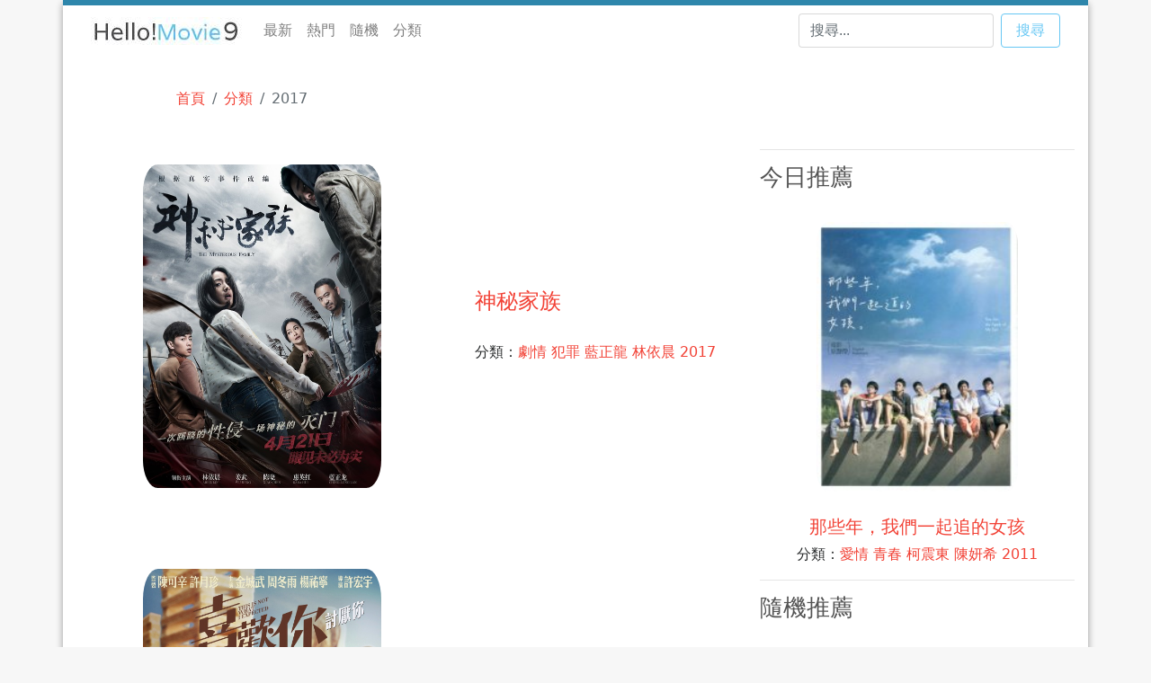

--- FILE ---
content_type: text/html; charset=UTF-8
request_url: https://hellomovie9.pureday.life/label/27
body_size: 4417
content:
<!doctype html>
<html >
<head>
<meta charset="utf-8">
<meta name="viewport" content="width=device-width, initial-scale=1, shrink-to-fit=no">


<meta name="description" content="網站分類中&quot;2017&quot;的電影。">

<meta name="keywords" content="
" />
<meta property="URL" content="https://hellomovie9.pureday.life/label/27">
<meta http-equiv="expires" content="05, 27 Jan 2026 06:15:17 UTC" />
<meta http-equiv="last-modified" content="05, 27 Jan 2026 06:15:17 UTC" />
<!--meta og-->

<meta property="og:title" content="2017 - Hello!Movie 9 線上免費看電影" >
<meta property="og:url" content="https://hellomovie9.pureday.life/label/27">
<meta property="og:image" content="https://hellomovie9.pureday.life/public/logo_big.jpg"/>
<meta property="og:image:width" content="180"/>
<meta property="og:image:height" content="250"/>
<meta property="og:description" content="網站分類中&quot;2017&quot;的電影。" >

<!--end meta og-->

<link rel="shortcut icon" type="image/png" href="/favicon.ico"/>

<title>2017 - Hello!Movie 9 線上免費看電影</title>

<link rel="SHORTCUT ICON" href="" />

<link rel="stylesheet" href="https://maxcdn.bootstrapcdn.com/bootstrap/4.0.0-alpha.6/css/bootstrap.min.css" integrity="sha384-rwoIResjU2yc3z8GV/NPeZWAv56rSmLldC3R/AZzGRnGxQQKnKkoFVhFQhNUwEyJ" crossorigin="anonymous">
<script src="https://code.jquery.com/jquery-3.1.1.slim.min.js" integrity="sha384-A7FZj7v+d/sdmMqp/nOQwliLvUsJfDHW+k9Omg/a/EheAdgtzNs3hpfag6Ed950n" crossorigin="anonymous"></script>
<script src="https://cdnjs.cloudflare.com/ajax/libs/tether/1.4.0/js/tether.min.js" integrity="sha384-DztdAPBWPRXSA/3eYEEUWrWCy7G5KFbe8fFjk5JAIxUYHKkDx6Qin1DkWx51bBrb" crossorigin="anonymous"></script>
<script src="https://maxcdn.bootstrapcdn.com/bootstrap/4.0.0-alpha.6/js/bootstrap.min.js" integrity="sha384-vBWWzlZJ8ea9aCX4pEW3rVHjgjt7zpkNpZk+02D9phzyeVkE+jo0ieGizqPLForn" crossorigin="anonymous"></script>
<link rel=stylesheet type="text/css" href="/public/mycustom.css">

<meta name="msvalidate.01" content="3786595E9BE4F0E71E6F125635172309" />


<script>
  (function(i,s,o,g,r,a,m){i['GoogleAnalyticsObject']=r;i[r]=i[r]||function(){
  (i[r].q=i[r].q||[]).push(arguments)},i[r].l=1*new Date();a=s.createElement(o),
  m=s.getElementsByTagName(o)[0];a.async=1;a.src=g;m.parentNode.insertBefore(a,m)
  })(window,document,'script','https://www.google-analytics.com/analytics.js','ga');

  ga('create', 'UA-10504013-7', 'auto');
  ga('send', 'pageview');

</script>

</head>

<body>
<div class="container">
<nav class="navbar navbar-toggleable-md navbar-light bg-custom">
  <button class="navbar-toggler navbar-toggler-right" type="button" data-toggle="collapse" data-target="#navbarSupportedContent" aria-controls="navbarSupportedContent" aria-expanded="false" aria-label="Toggle navigation">
    <span class="navbar-toggler-icon"></span>
  </button>
  <a class="navbar-brand" href="/"><img src="/public/logo.jpg"></a>
  <div class="collapse navbar-collapse" id="navbarSupportedContent">
    <ul class="navbar-nav mr-auto">
      <li class="nav-item ">
        <a class="nav-link" href="/newest">最新 <span class="sr-only">(current)</span></a>
      </li>
      <li class="nav-item ">
        <a class="nav-link" href="/hot">熱門</a>
      </li>
      <li class="nav-item ">
        <a class="nav-link" href="/random">隨機</a>
      </li>
      <li class="nav-item ">
        <a class="nav-link" href="/label">分類</a>
      </li>
    </ul>
    <form class="form-inline my-2 my-lg-0">
      <input class="form-control mr-sm-2" type="text" id="search_char" placeholder="搜尋...">
      <button id="searchbtn" onclick="search()" class="btn btn-outline-success my-2 my-sm-0 btn-outline-custom-color" type="submit">搜尋</button>
    </form>
  </div>
</nav>
        
        <br>
        <div class="row">
            <div class="col-md-4 offset-md-1">
                <ol class="breadcrumb">
                  <li class="breadcrumb-item"><a href="/">首頁</a></li>
                  <li class="breadcrumb-item"><a href="/label">分類</a></li>
                  <li class="breadcrumb-item active">2017</li>
                </ol>
            </div>
        </div>
        <div class="row">
            <div class="col-md-8">
                                <div class="row  align-items-center">
                    <div class="col-md-7 text-center">
                        <a href="/movie/10"><img src="/public/image/49.jpg" class="img-frame"></a>
                    </div>
                    <div class="col-md-5 mobel-text-center">
                        <a href="/movie/10"><h4>神秘家族</h4></a>
                        <br>
                        分類：<a href="/label/8">劇情</a>    <a href="/label/9">犯罪</a>    <a href="/label/18">藍正龍</a>    <a href="/label/19">林依晨</a>    <a href="/label/27">2017</a>                        </div>
                </div>
                <br>
                                <div class="row  align-items-center">
                    <div class="col-md-7 text-center">
                        <a href="/movie/14"><img src="/public/image/24.jpg" class="img-frame"></a>
                    </div>
                    <div class="col-md-5 mobel-text-center">
                        <a href="/movie/14"><h4>喜歡·你</h4></a>
                        <br>
                        分類：<a href="/label/3">愛情</a>    <a href="/label/49">金城武</a>    <a href="/label/50">周冬雨</a>    <a href="/label/27">2017</a>                        </div>
                </div>
                <br>
                                <div class="row  align-items-center">
                    <div class="col-md-7 text-center">
                        <a href="/movie/15"><img src="/public/image/34.jpg" class="img-frame"></a>
                    </div>
                    <div class="col-md-5 mobel-text-center">
                        <a href="/movie/15"><h4>男儿国</h4></a>
                        <br>
                        分類：<a href="/label/63">搞笑</a>    <a href="/label/43">奇幻</a>    <a href="/label/3">愛情</a>    <a href="/label/27">2017</a>                        </div>
                </div>
                <br>
                                <div class="row  align-items-center">
                    <div class="col-md-7 text-center">
                        <a href="/movie/32"><img src="/public/image/55.jpg" class="img-frame"></a>
                    </div>
                    <div class="col-md-5 mobel-text-center">
                        <a href="/movie/32"><h4>美女與野獸 (2017年真人版電影)</h4></a>
                        <br>
                        分類：<a href="/label/3">愛情</a>    <a href="/label/78">歌舞</a>    <a href="/label/27">2017</a>                        </div>
                </div>
                <br>
                                <div class="row  align-items-center">
                    <div class="col-md-7 text-center">
                        <a href="/movie/44"><img src="/public/image/68.jpg" class="img-frame"></a>
                    </div>
                    <div class="col-md-5 mobel-text-center">
                        <a href="/movie/44"><h4>傲嬌與偏見</h4></a>
                        <br>
                        分類：<a href="/label/1">喜劇</a>    <a href="/label/3">愛情</a>    <a href="/label/27">2017</a>                        </div>
                </div>
                <br>
                                <div class="row  align-items-center">
                    <div class="col-md-7 text-center">
                        <a href="/movie/57"><img src="/public/image/83.jpg" class="img-frame"></a>
                    </div>
                    <div class="col-md-5 mobel-text-center">
                        <a href="/movie/57"><h4>神鬼傳奇2017</h4></a>
                        <br>
                        分類：<a href="/label/4">動作</a>    <a href="/label/47">冒險</a>    <a href="/label/59">驚悚</a>    <a href="/label/27">2017</a>                        </div>
                </div>
                <br>
                                <div class="row  align-items-center">
                    <div class="col-md-7 text-center">
                        <a href="/movie/58"><img src="/public/image/84.jpg" class="img-frame"></a>
                    </div>
                    <div class="col-md-5 mobel-text-center">
                        <a href="/movie/58"><h4>逆時營救</h4></a>
                        <br>
                        分類：<a href="/label/4">動作</a>    <a href="/label/5">科幻</a>    <a href="/label/43">奇幻</a>    <a href="/label/47">冒險</a>    <a href="/label/98">霍建華</a>    <a href="/label/73">楊冪</a>    <a href="/label/27">2017</a>                        </div>
                </div>
                <br>
                                <div class="row  align-items-center">
                    <div class="col-md-7 text-center">
                        <a href="/movie/60"><img src="/public/image/86.jpg" class="img-frame"></a>
                    </div>
                    <div class="col-md-5 mobel-text-center">
                        <a href="/movie/60"><h4>神力女超人</h4></a>
                        <br>
                        分類：<a href="/label/4">動作</a>    <a href="/label/43">奇幻</a>    <a href="/label/47">冒險</a>    <a href="/label/27">2017</a>                        </div>
                </div>
                <br>
                                <div class="row  align-items-center">
                    <div class="col-md-7 text-center">
                        <a href="/movie/61"><img src="/public/image/87.jpg" class="img-frame"></a>
                    </div>
                    <div class="col-md-5 mobel-text-center">
                        <a href="/movie/61"><h4>原諒他77次</h4></a>
                        <br>
                        分類：<a href="/label/3">愛情</a>    <a href="/label/100">蔡卓妍</a>    <a href="/label/27">2017</a>                        </div>
                </div>
                <br>
                                <div class="row  align-items-center">
                    <div class="col-md-7 text-center">
                        <a href="/movie/62"><img src="/public/image/88.jpg" class="img-frame"></a>
                    </div>
                    <div class="col-md-5 mobel-text-center">
                        <a href="/movie/62"><h4>美好的意外</h4></a>
                        <br>
                        分類：<a href="/label/1">喜劇</a>    <a href="/label/43">奇幻</a>    <a href="/label/99">桂綸鎂</a>    <a href="/label/27">2017</a>                        </div>
                </div>
                <br>
                                
<div style="border:1px solid #990000;padding-left:20px;margin:0 0 10px 0;">

<h4>A PHP Error was encountered</h4>

<p>Severity: 8192</p>
<p>Message:  ctype_digit(): Argument of type null will be interpreted as string in the future</p>
<p>Filename: libraries/Pagination.php</p>
<p>Line Number: 522</p>


	<p>Backtrace:</p>
	
		
	
		
	
		
	
		
	
		
			<p style="margin-left:10px">
			File: /var/www/html/pureday/hellomovie9.pureday.life/application/views/twolist.php<br />
			Line: 35<br />
			Function: create_links			</p>

		
	
		
	
		
	
		
			<p style="margin-left:10px">
			File: /var/www/html/pureday/hellomovie9.pureday.life/application/controllers/Hello.php<br />
			Line: 199<br />
			Function: view			</p>

		
	
		
	
		
			<p style="margin-left:10px">
			File: /var/www/html/pureday/hellomovie9.pureday.life/index.php<br />
			Line: 315<br />
			Function: require_once			</p>

		
	

</div>                <div id="deskpage">
                    <div class="row">
                        <div class="col-md-10 offset-md-1">
                            <nav>
                                <ul class="pagination">
                                    <li class="page-item active"><a class="page-link" href="#">1</a></li><li class="page-item"><a href="/label/27/2" class="page-link" data-ci-pagination-page="2">2</a></li><li class="page-item"><a href="/label/27/3" class="page-link" data-ci-pagination-page="3">3</a></li><li class="page-item"><a href="/label/27/2" class="page-link" data-ci-pagination-page="2" rel="next"><span aria-hidden="true">&gt;</span></a></li>                                </ul>
                            </nav>
                        </div>
                    </div>
                </div>
                <div id="mobilepage">
                    <div class="row">
                        <div class="col-3">
                            <a href="#!" class="btn btn-secondary btn-lg disabled">上一頁</a>
                        </div>
                        <div class="col-3 offset-6 text-right">
                            <a href="2" class="btn btn-secondary btn-lg ">下一頁</a>
                        </div>
                    </div>
                    <br>
                    快速跳轉頁數
                    <select name="page_drp" id="page_drp" class="form-control" onchange="page_redirect(this.value)">
<option value="1" selected="selected">1</option>
<option value="2">2</option>
<option value="3">3</option>
</select>
                </div>
                <div class="row">
                    <div class="col-md-10 offset-md-1 mobel-text-center">
                        目前在第  1 頁，共 3 頁                    </div>
                </div>
                            </div><!--end col-md-8-->
        <script type="text/javascript">
        function page_redirect(selected_value){
			var cur_url = '/label/27/';
        	var url = cur_url + selected_value;
            window.location.href = url;
        }
        </script>
			<div class="col-md-4">
				<hr>
												<div>
					<h3 class="title-line-box">今日推薦</h3>
					<div class="text-center">
						<a href="/movie/27"><img src="/public/thumb_image/48.jpg" class="img-frame"></a>
						<br>
						<a href="/movie/27"><h5>那些年，我們一起追的女孩</h5></a>
						分類：<a href="/label/3">愛情</a>    <a href="/label/23">青春</a>    <a href="/label/69">柯震東</a>    <a href="/label/70">陳妍希</a>    <a href="/label/28">2011</a>    					</div>
				</div>
				<hr>
												<div>
					<h3 class="title-line-box">隨機推薦</h3>
					<div class="text-center">
						<a href="/movie/102"><img src="/public/thumb_image/142.jpg" class="img-frame"></a>
						<br>
						<a href="/movie/102"><h5>七龍珠Z 神與神</h5></a>
						分類：<a href="/label/46">動畫</a>    <a href="/label/4">動作</a>    <a href="/label/33">2013</a>    					</div>
				</div>
								<hr>
				<div>
					<h3 class="title-line-box">友站連結</h3>
					<div class="text-center">
						<a target="_blank" href="https://www.lookformenu.com/"><img class="img-frame" src="https://api.lookformenu.com/public/Logo.png"></a>
						<a target="_blank" href="https://www.lookformenu.com/"><h4>路可菜單網</h4></a>
						<p>
							蒐集整理各種菜單，方便查詢。
						</p>
					</div>
				</div>
				<hr>
			</div>
        </div><!--end row-->

	<hr>
	<footer>
        <div style="text-align:center">
            <a href="/about">關於網站</a>
            <em>Copyright &copy; 2017 <a href="https://www.pureday.life/">純生活網路工作室</a></em>
            <br><br>
        </div>
	</footer>
	</div><!--end container-->
	  <script defer src="https://static.cloudflareinsights.com/beacon.min.js/vcd15cbe7772f49c399c6a5babf22c1241717689176015" integrity="sha512-ZpsOmlRQV6y907TI0dKBHq9Md29nnaEIPlkf84rnaERnq6zvWvPUqr2ft8M1aS28oN72PdrCzSjY4U6VaAw1EQ==" data-cf-beacon='{"version":"2024.11.0","token":"a9ceb0f654d347df94bdaa0c01684d52","r":1,"server_timing":{"name":{"cfCacheStatus":true,"cfEdge":true,"cfExtPri":true,"cfL4":true,"cfOrigin":true,"cfSpeedBrain":true},"location_startswith":null}}' crossorigin="anonymous"></script>
</body>
	<script type="text/javascript">
	$(document).ready(function(){
		$('#searchbtn').click(function() {
		   var search_char = $('#search_char').val();
		   if(search_char==''){
			   alert("尚未輸入搜尋文字");
			   return false;
		   }
		   window.location.href = '/search/' + search_char;
		   return false;
		});
		$('#open_comment').click(function(){
			$('#comment').toggle()
		})
	})
	if(!getCookie("check18")){
		$('#myModal').modal('show');
	}
	function set18() {
		setCookie("check18",true,7);
		$('#myModal').modal('hide');
	}
	function setCookie(cname, cvalue, exdays) {
    var d = new Date();
    d.setTime(d.getTime() + (exdays*24*60*60*1000));
    var expires = "expires="+d.toUTCString();
    document.cookie = cname + "=" + cvalue + ";path=/; " + expires;
  }

  function getCookie(cname) {
    var name = cname + "=";
    var ca = document.cookie.split(';');
    for(var i=0; i<ca.length; i++) {
        var c = ca[i];
        while (c.charAt(0)==' ') c = c.substring(1);
        if (c.indexOf(name) == 0) return c.substring(name.length,c.length);
    }
    return '';
  }
	</script>
<html>


--- FILE ---
content_type: text/css
request_url: https://hellomovie9.pureday.life/public/mycustom.css
body_size: 368
content:
body{
	background-color:#f7f7f7;
}
.container{
    border-top: 6px solid #2e86ab;
    background-color:white;
    box-shadow: 0 4px 8px 0 rgba(0, 0, 0, 0.2), 0 4px 8px 0 rgba(0, 0, 0, 0.19);
}
h3{
    font-size:26px;
    color:#545454;
}

.navbar-default .navbar-brand {
    color: #d6d6d6;
}

.bg-custom{
    background-color:#FFFFFF;
}

.img-frame{
    width: 80%;
    padding:8%;
    border-radius:15%;
}

.img-frame-small{
    width: 50%;
    padding:2%;
    border-radius:5%;
}

.img-height-frame{
    width: 80%;
    padding:20px;
    border-radius:25px;
}

.text-center{
    text-align: center;
}

.breadcrumb{
    background-color: #fff;
}

a{
    text-decoration:none;
    color:#f24236;
}

a:hover{
    text-decoration:none;
    color:#fc6e64;
}

.btn:focus,
.btn:active {
  box-shadow: none;
}

.btn-custom-color{
    background-color:#66C7F4;
}
.btn-custom-color:hover,
.btn-custom-color:focus,
.btn-custom-color:active{
    background-color:#b0dff4;
	border-color:#66C7F4;
}

.btn-outline-custom-color{
    border-color:#66C7F4;
    color:#66C7F4;
}
.btn-outline-custom-color.disabled{
	border-color:#999999;
    color:#999999;
}
.btn-outline-custom-color:hover,
.btn-outline-custom-color:focus,
.btn-outline-custom-color.active:hover{
    background-color:#66C7F4;
    border-color:#66C7F4;
    color:#fff;
}

.page-item.active .page-link{
    background-color:#66C7F4;
    border-color:#66C7F4;
}

#mobilepage{
    display: none;
}

.videoWrapper {
	position: relative;
	padding-bottom: 56.25%; /* 16:9 */
	padding-top: 25px;
	height: 0;
}
.videoWrapper iframe {
	position: absolute;
	top: 0;
	left: 0;
	width: 100%;
	height: 100%;
}

.small_frame{
	text-align:center;
	width: 80%;
}

.is18button{
	text-align:center;
  font-size: 120%;
  width:100%;
  padding:5px;
	border: 1px solid #BFBFBF;
}

.not18button{
	text-align:center;
  font-size: 120%;
  width:100%;
  padding:5px;
	border: 1px solid #BFBFBF;
}

@media (max-width: 767px) {
    .mobel-text-center{
        text-align: center;
    }
    .img-frame-small{
        width: 70%;
    }
    .img-frame{
         width: 70%;
    }
    #deskpage{
        display: none;
    }
    #mobilepage{
        display: block;
    }
	.small_frame {
		width: 100%;
	}
}


--- FILE ---
content_type: text/plain
request_url: https://www.google-analytics.com/j/collect?v=1&_v=j102&a=128417807&t=pageview&_s=1&dl=https%3A%2F%2Fhellomovie9.pureday.life%2Flabel%2F27&ul=en-us%40posix&dt=2017%20-%20Hello!Movie%209%20%E7%B7%9A%E4%B8%8A%E5%85%8D%E8%B2%BB%E7%9C%8B%E9%9B%BB%E5%BD%B1&sr=1280x720&vp=1280x720&_u=IEBAAEABAAAAACAAI~&jid=378858995&gjid=1704976617&cid=1618397326.1768889718&tid=UA-10504013-7&_gid=1615432524.1768889718&_r=1&_slc=1&z=963068841
body_size: -453
content:
2,cG-B1BEBPX1L5